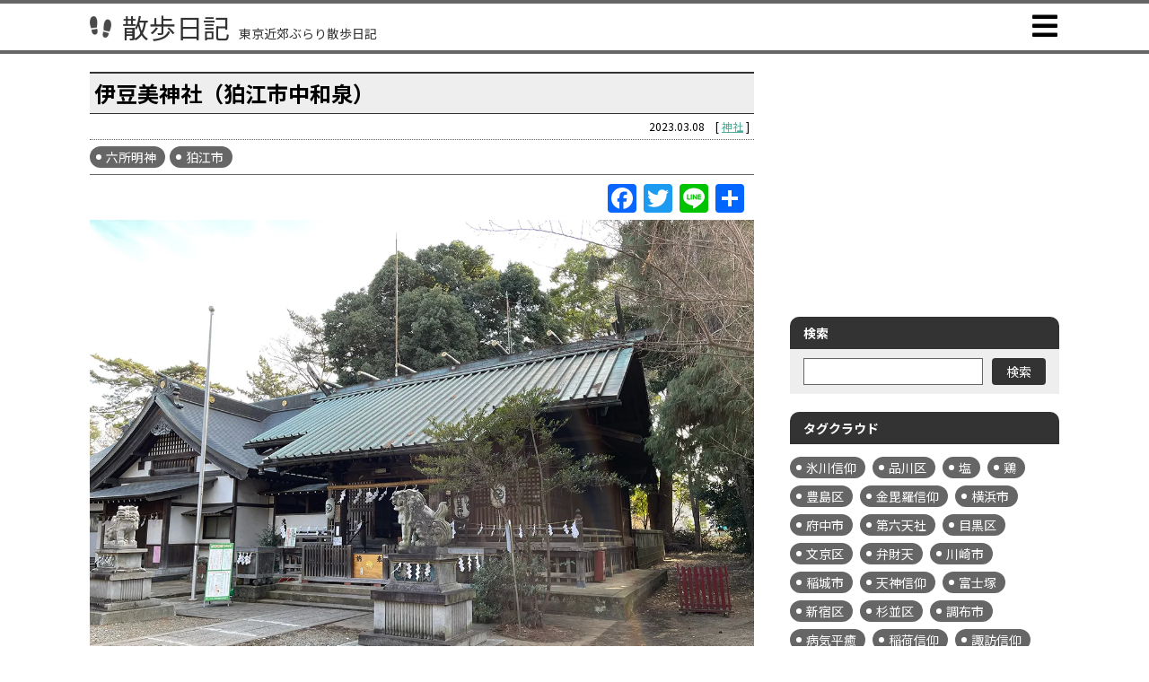

--- FILE ---
content_type: text/html; charset=UTF-8
request_url: https://sanpo-nikki.com/shrine/izumijinja/
body_size: 62748
content:
<!DOCTYPE html>
<html lang="ja" prefix="og: https://ogp.me/ns#">
<head>
<meta charset="UTF-8" />
<title>伊豆美神社（狛江市中和泉）｜散歩日記</title>
<meta name="keywords" content="東京,散歩,六所明神,狛江市" />
<meta name="description" content="大國魂神社の御分霊を勧請し創建されたのが起源・旧和泉村の鎮守「伊豆美神社（狛江市中和泉）」。889年（寛平元年）、大國魂神社の御分霊を勧請し北谷村大塚山（現在水神社がある場所）に六所宮として創建されました。その後1550年（天文19年）に起きた多摩川の洪水により流出しましたが、1552年（天文21年）に現在地へ遷座し再建されました。" />

<link rel="canonical" href="https://sanpo-nikki.com/shrine/izumijinja/" />

<!-- ogp -->
<meta property="og:title" content="伊豆美神社（狛江市中和泉）｜散歩日記" />
<meta property="og:type" content="article" />
<meta property="og:url" content="https://sanpo-nikki.com/shrine/izumijinja/" />
<meta property="og:image" content="https://i0.wp.com/sanpo-nikki.com/adm/wp-content/uploads/2023/03/izumijinja.jpg?fit=1200%2C900&ssl=1" />
<meta property="og:description" content="大國魂神社の御分霊を勧請し創建されたのが起源・旧和泉村の鎮守「伊豆美神社（狛江市中和泉）」。889年（寛平元年）、大國魂神社の御分霊を勧請し北谷村大塚山（現在水神社がある場所）に六所宮として創建されました。その後1550年（天文19年）に起きた多摩川の洪水により流出しましたが、1552年（天文21年）に現在地へ遷座し再建されました。" />
<meta property="og:site_name" content="散歩日記 - 東京近郊ぶらり散歩日記" />
<meta name="twitter:card" content="summary_large_image" />
<meta name="twitter:site" content="@tokyo_sanpo2016" />
<!-- / ogp -->

<script type="application/ld+json">
	{
		"@context": "http://schema.org",
		"@type": "BreadcrumbList",
		"itemListElement": [
			{
				"@type": "ListItem",
				"position": 1,
				"item": {
					"@id": "https://sanpo-nikki.com/",
					"name": "散歩日記 - 東京近郊ぶらり散歩日記"
				}
			},
			{
				"@type": "ListItem",
				"position": 2,
				"item": {
					"@id": "https://sanpo-nikki.com/shrine/",
					"name": "神社｜散歩日記 - 東京近郊ぶらり散歩日記"
				}
			},
			{
				"@type": "ListItem",
				"position": 3,
				"item": {
					"@id": "https://sanpo-nikki.com/shrine/izumijinja/",
					"name": "伊豆美神社（狛江市中和泉）｜散歩日記 - 東京近郊ぶらり散歩日記"
				}
			}
		]
	}
</script>

<script async src="//pagead2.googlesyndication.com/pagead/js/adsbygoogle.js"></script>
<script>
  (adsbygoogle = window.adsbygoogle || []).push({
    google_ad_client: "ca-pub-7334989591985916",
    enable_page_level_ads: true
  });
</script>
<!-- Global site tag (gtag.js) - Google Analytics -->
<script async src="https://www.googletagmanager.com/gtag/js?id=G-1FH231WX8W"></script>
<script>
  window.dataLayer = window.dataLayer || [];
  function gtag(){dataLayer.push(arguments);}
  gtag('js', new Date());

  gtag('config', 'G-1FH231WX8W');
</script>

<meta http-equiv="X-UA-Compatible" content="IE=edge" />
<meta name="viewport" content="width=device-width, minimum-scale=1, maximum-scale=1" />
<meta name="format-detection" content="telephone=no,address=no,email=no" />

<link rel="alternate" title="散歩日記 東京近郊ぶらり散歩日記" href="https://sanpo-nikki.com/feed/?rss2" type="application/rss+xml" />
<link rel="alternate" type="application/rss+xml" title="ROR" href="https://sanpo-nikki.com/sitemap.xml" />
<link rel="shortcut icon" href="https://sanpo-nikki.com/adm/wp-content/themes/sanpo2022/assets/img/favicon.ico" />

<link rel="stylesheet" type="text/css" href="https://use.fontawesome.com/releases/v5.6.1/css/all.css" />
<link rel="preconnect" href="https://fonts.gstatic.com" crossorigin />
<link rel="stylesheet" href="https://fonts.googleapis.com/css2?family=Noto+Sans+JP:wght@300;400;500;700&display=swap" />
<link rel="stylesheet" type="text/css" href="https://sanpo-nikki.com/adm/wp-content/themes/sanpo2022/assets/css/slick.css" />
<link rel="stylesheet" type="text/css" href="https://sanpo-nikki.com/adm/wp-content/themes/sanpo2022/assets/css/slick-theme.css" />
<link rel="stylesheet" type="text/css" href="https://sanpo-nikki.com/adm/wp-content/themes/sanpo2022/assets/css/style.css?202406092" />

<script type="text/javascript" src="https://maps.google.com/maps/api/js?key=AIzaSyDCLS-9Xou6I4Mze0_ucxCrEE5TL2Wwkdo"></script>
<script src="https://sanpo-nikki.com/adm/wp-content/themes/sanpo2022/assets/js/jquery-3.5.1.min.js" defer></script>
<script src="https://sanpo-nikki.com/adm/wp-content/themes/sanpo2022/assets/js/slick.min.js" defer></script>
<script src="https://sanpo-nikki.com/adm/wp-content/themes/sanpo2022/assets/js/function.common.js?202206133" defer></script>
<script src="https://sanpo-nikki.com/adm/wp-content/themes/sanpo2022/assets/js/function.wpp.js" defer></script>

<meta name='robots' content='max-image-preview:large' />
	<style>img:is([sizes="auto" i], [sizes^="auto," i]) { contain-intrinsic-size: 3000px 1500px }</style>
	<link rel='dns-prefetch' href='//static.addtoany.com' />
<link rel='dns-prefetch' href='//stats.wp.com' />
<link rel='preconnect' href='//i0.wp.com' />
<link rel='preconnect' href='//c0.wp.com' />
<script type="text/javascript" id="wpp-js" src="https://sanpo-nikki.com/adm/wp-content/plugins/wordpress-popular-posts/assets/js/wpp.min.js?ver=7.3.6" data-sampling="0" data-sampling-rate="100" data-api-url="https://sanpo-nikki.com/wp-json/wordpress-popular-posts" data-post-id="18409" data-token="5d08fe8597" data-lang="0" data-debug="0"></script>
<script type="text/javascript">
/* <![CDATA[ */
window._wpemojiSettings = {"baseUrl":"https:\/\/s.w.org\/images\/core\/emoji\/16.0.1\/72x72\/","ext":".png","svgUrl":"https:\/\/s.w.org\/images\/core\/emoji\/16.0.1\/svg\/","svgExt":".svg","source":{"concatemoji":"https:\/\/sanpo-nikki.com\/adm\/wp-includes\/js\/wp-emoji-release.min.js?ver=6.8.3"}};
/*! This file is auto-generated */
!function(s,n){var o,i,e;function c(e){try{var t={supportTests:e,timestamp:(new Date).valueOf()};sessionStorage.setItem(o,JSON.stringify(t))}catch(e){}}function p(e,t,n){e.clearRect(0,0,e.canvas.width,e.canvas.height),e.fillText(t,0,0);var t=new Uint32Array(e.getImageData(0,0,e.canvas.width,e.canvas.height).data),a=(e.clearRect(0,0,e.canvas.width,e.canvas.height),e.fillText(n,0,0),new Uint32Array(e.getImageData(0,0,e.canvas.width,e.canvas.height).data));return t.every(function(e,t){return e===a[t]})}function u(e,t){e.clearRect(0,0,e.canvas.width,e.canvas.height),e.fillText(t,0,0);for(var n=e.getImageData(16,16,1,1),a=0;a<n.data.length;a++)if(0!==n.data[a])return!1;return!0}function f(e,t,n,a){switch(t){case"flag":return n(e,"\ud83c\udff3\ufe0f\u200d\u26a7\ufe0f","\ud83c\udff3\ufe0f\u200b\u26a7\ufe0f")?!1:!n(e,"\ud83c\udde8\ud83c\uddf6","\ud83c\udde8\u200b\ud83c\uddf6")&&!n(e,"\ud83c\udff4\udb40\udc67\udb40\udc62\udb40\udc65\udb40\udc6e\udb40\udc67\udb40\udc7f","\ud83c\udff4\u200b\udb40\udc67\u200b\udb40\udc62\u200b\udb40\udc65\u200b\udb40\udc6e\u200b\udb40\udc67\u200b\udb40\udc7f");case"emoji":return!a(e,"\ud83e\udedf")}return!1}function g(e,t,n,a){var r="undefined"!=typeof WorkerGlobalScope&&self instanceof WorkerGlobalScope?new OffscreenCanvas(300,150):s.createElement("canvas"),o=r.getContext("2d",{willReadFrequently:!0}),i=(o.textBaseline="top",o.font="600 32px Arial",{});return e.forEach(function(e){i[e]=t(o,e,n,a)}),i}function t(e){var t=s.createElement("script");t.src=e,t.defer=!0,s.head.appendChild(t)}"undefined"!=typeof Promise&&(o="wpEmojiSettingsSupports",i=["flag","emoji"],n.supports={everything:!0,everythingExceptFlag:!0},e=new Promise(function(e){s.addEventListener("DOMContentLoaded",e,{once:!0})}),new Promise(function(t){var n=function(){try{var e=JSON.parse(sessionStorage.getItem(o));if("object"==typeof e&&"number"==typeof e.timestamp&&(new Date).valueOf()<e.timestamp+604800&&"object"==typeof e.supportTests)return e.supportTests}catch(e){}return null}();if(!n){if("undefined"!=typeof Worker&&"undefined"!=typeof OffscreenCanvas&&"undefined"!=typeof URL&&URL.createObjectURL&&"undefined"!=typeof Blob)try{var e="postMessage("+g.toString()+"("+[JSON.stringify(i),f.toString(),p.toString(),u.toString()].join(",")+"));",a=new Blob([e],{type:"text/javascript"}),r=new Worker(URL.createObjectURL(a),{name:"wpTestEmojiSupports"});return void(r.onmessage=function(e){c(n=e.data),r.terminate(),t(n)})}catch(e){}c(n=g(i,f,p,u))}t(n)}).then(function(e){for(var t in e)n.supports[t]=e[t],n.supports.everything=n.supports.everything&&n.supports[t],"flag"!==t&&(n.supports.everythingExceptFlag=n.supports.everythingExceptFlag&&n.supports[t]);n.supports.everythingExceptFlag=n.supports.everythingExceptFlag&&!n.supports.flag,n.DOMReady=!1,n.readyCallback=function(){n.DOMReady=!0}}).then(function(){return e}).then(function(){var e;n.supports.everything||(n.readyCallback(),(e=n.source||{}).concatemoji?t(e.concatemoji):e.wpemoji&&e.twemoji&&(t(e.twemoji),t(e.wpemoji)))}))}((window,document),window._wpemojiSettings);
/* ]]> */
</script>
<style id='wp-emoji-styles-inline-css' type='text/css'>

	img.wp-smiley, img.emoji {
		display: inline !important;
		border: none !important;
		box-shadow: none !important;
		height: 1em !important;
		width: 1em !important;
		margin: 0 0.07em !important;
		vertical-align: -0.1em !important;
		background: none !important;
		padding: 0 !important;
	}
</style>
<link rel='stylesheet' id='wp-block-library-css' href='https://c0.wp.com/c/6.8.3/wp-includes/css/dist/block-library/style.min.css' type='text/css' media='all' />
<style id='classic-theme-styles-inline-css' type='text/css'>
/*! This file is auto-generated */
.wp-block-button__link{color:#fff;background-color:#32373c;border-radius:9999px;box-shadow:none;text-decoration:none;padding:calc(.667em + 2px) calc(1.333em + 2px);font-size:1.125em}.wp-block-file__button{background:#32373c;color:#fff;text-decoration:none}
</style>
<style id='search-meter-recent-searches-style-inline-css' type='text/css'>
.wp-block-search-meter-recent-searches>h2{margin-block-end:0;margin-block-start:0}.wp-block-search-meter-recent-searches>ul{list-style:none;padding-left:0}

</style>
<style id='search-meter-popular-searches-style-inline-css' type='text/css'>
.wp-block-search-meter-popular-searches>h2{margin-block-end:0;margin-block-start:0}.wp-block-search-meter-popular-searches>ul{list-style:none;padding-left:0}

</style>
<link rel='stylesheet' id='mediaelement-css' href='https://c0.wp.com/c/6.8.3/wp-includes/js/mediaelement/mediaelementplayer-legacy.min.css' type='text/css' media='all' />
<link rel='stylesheet' id='wp-mediaelement-css' href='https://c0.wp.com/c/6.8.3/wp-includes/js/mediaelement/wp-mediaelement.min.css' type='text/css' media='all' />
<style id='jetpack-sharing-buttons-style-inline-css' type='text/css'>
.jetpack-sharing-buttons__services-list{display:flex;flex-direction:row;flex-wrap:wrap;gap:0;list-style-type:none;margin:5px;padding:0}.jetpack-sharing-buttons__services-list.has-small-icon-size{font-size:12px}.jetpack-sharing-buttons__services-list.has-normal-icon-size{font-size:16px}.jetpack-sharing-buttons__services-list.has-large-icon-size{font-size:24px}.jetpack-sharing-buttons__services-list.has-huge-icon-size{font-size:36px}@media print{.jetpack-sharing-buttons__services-list{display:none!important}}.editor-styles-wrapper .wp-block-jetpack-sharing-buttons{gap:0;padding-inline-start:0}ul.jetpack-sharing-buttons__services-list.has-background{padding:1.25em 2.375em}
</style>
<style id='global-styles-inline-css' type='text/css'>
:root{--wp--preset--aspect-ratio--square: 1;--wp--preset--aspect-ratio--4-3: 4/3;--wp--preset--aspect-ratio--3-4: 3/4;--wp--preset--aspect-ratio--3-2: 3/2;--wp--preset--aspect-ratio--2-3: 2/3;--wp--preset--aspect-ratio--16-9: 16/9;--wp--preset--aspect-ratio--9-16: 9/16;--wp--preset--color--black: #000000;--wp--preset--color--cyan-bluish-gray: #abb8c3;--wp--preset--color--white: #ffffff;--wp--preset--color--pale-pink: #f78da7;--wp--preset--color--vivid-red: #cf2e2e;--wp--preset--color--luminous-vivid-orange: #ff6900;--wp--preset--color--luminous-vivid-amber: #fcb900;--wp--preset--color--light-green-cyan: #7bdcb5;--wp--preset--color--vivid-green-cyan: #00d084;--wp--preset--color--pale-cyan-blue: #8ed1fc;--wp--preset--color--vivid-cyan-blue: #0693e3;--wp--preset--color--vivid-purple: #9b51e0;--wp--preset--gradient--vivid-cyan-blue-to-vivid-purple: linear-gradient(135deg,rgba(6,147,227,1) 0%,rgb(155,81,224) 100%);--wp--preset--gradient--light-green-cyan-to-vivid-green-cyan: linear-gradient(135deg,rgb(122,220,180) 0%,rgb(0,208,130) 100%);--wp--preset--gradient--luminous-vivid-amber-to-luminous-vivid-orange: linear-gradient(135deg,rgba(252,185,0,1) 0%,rgba(255,105,0,1) 100%);--wp--preset--gradient--luminous-vivid-orange-to-vivid-red: linear-gradient(135deg,rgba(255,105,0,1) 0%,rgb(207,46,46) 100%);--wp--preset--gradient--very-light-gray-to-cyan-bluish-gray: linear-gradient(135deg,rgb(238,238,238) 0%,rgb(169,184,195) 100%);--wp--preset--gradient--cool-to-warm-spectrum: linear-gradient(135deg,rgb(74,234,220) 0%,rgb(151,120,209) 20%,rgb(207,42,186) 40%,rgb(238,44,130) 60%,rgb(251,105,98) 80%,rgb(254,248,76) 100%);--wp--preset--gradient--blush-light-purple: linear-gradient(135deg,rgb(255,206,236) 0%,rgb(152,150,240) 100%);--wp--preset--gradient--blush-bordeaux: linear-gradient(135deg,rgb(254,205,165) 0%,rgb(254,45,45) 50%,rgb(107,0,62) 100%);--wp--preset--gradient--luminous-dusk: linear-gradient(135deg,rgb(255,203,112) 0%,rgb(199,81,192) 50%,rgb(65,88,208) 100%);--wp--preset--gradient--pale-ocean: linear-gradient(135deg,rgb(255,245,203) 0%,rgb(182,227,212) 50%,rgb(51,167,181) 100%);--wp--preset--gradient--electric-grass: linear-gradient(135deg,rgb(202,248,128) 0%,rgb(113,206,126) 100%);--wp--preset--gradient--midnight: linear-gradient(135deg,rgb(2,3,129) 0%,rgb(40,116,252) 100%);--wp--preset--font-size--small: 13px;--wp--preset--font-size--medium: 20px;--wp--preset--font-size--large: 36px;--wp--preset--font-size--x-large: 42px;--wp--preset--spacing--20: 0.44rem;--wp--preset--spacing--30: 0.67rem;--wp--preset--spacing--40: 1rem;--wp--preset--spacing--50: 1.5rem;--wp--preset--spacing--60: 2.25rem;--wp--preset--spacing--70: 3.38rem;--wp--preset--spacing--80: 5.06rem;--wp--preset--shadow--natural: 6px 6px 9px rgba(0, 0, 0, 0.2);--wp--preset--shadow--deep: 12px 12px 50px rgba(0, 0, 0, 0.4);--wp--preset--shadow--sharp: 6px 6px 0px rgba(0, 0, 0, 0.2);--wp--preset--shadow--outlined: 6px 6px 0px -3px rgba(255, 255, 255, 1), 6px 6px rgba(0, 0, 0, 1);--wp--preset--shadow--crisp: 6px 6px 0px rgba(0, 0, 0, 1);}:where(.is-layout-flex){gap: 0.5em;}:where(.is-layout-grid){gap: 0.5em;}body .is-layout-flex{display: flex;}.is-layout-flex{flex-wrap: wrap;align-items: center;}.is-layout-flex > :is(*, div){margin: 0;}body .is-layout-grid{display: grid;}.is-layout-grid > :is(*, div){margin: 0;}:where(.wp-block-columns.is-layout-flex){gap: 2em;}:where(.wp-block-columns.is-layout-grid){gap: 2em;}:where(.wp-block-post-template.is-layout-flex){gap: 1.25em;}:where(.wp-block-post-template.is-layout-grid){gap: 1.25em;}.has-black-color{color: var(--wp--preset--color--black) !important;}.has-cyan-bluish-gray-color{color: var(--wp--preset--color--cyan-bluish-gray) !important;}.has-white-color{color: var(--wp--preset--color--white) !important;}.has-pale-pink-color{color: var(--wp--preset--color--pale-pink) !important;}.has-vivid-red-color{color: var(--wp--preset--color--vivid-red) !important;}.has-luminous-vivid-orange-color{color: var(--wp--preset--color--luminous-vivid-orange) !important;}.has-luminous-vivid-amber-color{color: var(--wp--preset--color--luminous-vivid-amber) !important;}.has-light-green-cyan-color{color: var(--wp--preset--color--light-green-cyan) !important;}.has-vivid-green-cyan-color{color: var(--wp--preset--color--vivid-green-cyan) !important;}.has-pale-cyan-blue-color{color: var(--wp--preset--color--pale-cyan-blue) !important;}.has-vivid-cyan-blue-color{color: var(--wp--preset--color--vivid-cyan-blue) !important;}.has-vivid-purple-color{color: var(--wp--preset--color--vivid-purple) !important;}.has-black-background-color{background-color: var(--wp--preset--color--black) !important;}.has-cyan-bluish-gray-background-color{background-color: var(--wp--preset--color--cyan-bluish-gray) !important;}.has-white-background-color{background-color: var(--wp--preset--color--white) !important;}.has-pale-pink-background-color{background-color: var(--wp--preset--color--pale-pink) !important;}.has-vivid-red-background-color{background-color: var(--wp--preset--color--vivid-red) !important;}.has-luminous-vivid-orange-background-color{background-color: var(--wp--preset--color--luminous-vivid-orange) !important;}.has-luminous-vivid-amber-background-color{background-color: var(--wp--preset--color--luminous-vivid-amber) !important;}.has-light-green-cyan-background-color{background-color: var(--wp--preset--color--light-green-cyan) !important;}.has-vivid-green-cyan-background-color{background-color: var(--wp--preset--color--vivid-green-cyan) !important;}.has-pale-cyan-blue-background-color{background-color: var(--wp--preset--color--pale-cyan-blue) !important;}.has-vivid-cyan-blue-background-color{background-color: var(--wp--preset--color--vivid-cyan-blue) !important;}.has-vivid-purple-background-color{background-color: var(--wp--preset--color--vivid-purple) !important;}.has-black-border-color{border-color: var(--wp--preset--color--black) !important;}.has-cyan-bluish-gray-border-color{border-color: var(--wp--preset--color--cyan-bluish-gray) !important;}.has-white-border-color{border-color: var(--wp--preset--color--white) !important;}.has-pale-pink-border-color{border-color: var(--wp--preset--color--pale-pink) !important;}.has-vivid-red-border-color{border-color: var(--wp--preset--color--vivid-red) !important;}.has-luminous-vivid-orange-border-color{border-color: var(--wp--preset--color--luminous-vivid-orange) !important;}.has-luminous-vivid-amber-border-color{border-color: var(--wp--preset--color--luminous-vivid-amber) !important;}.has-light-green-cyan-border-color{border-color: var(--wp--preset--color--light-green-cyan) !important;}.has-vivid-green-cyan-border-color{border-color: var(--wp--preset--color--vivid-green-cyan) !important;}.has-pale-cyan-blue-border-color{border-color: var(--wp--preset--color--pale-cyan-blue) !important;}.has-vivid-cyan-blue-border-color{border-color: var(--wp--preset--color--vivid-cyan-blue) !important;}.has-vivid-purple-border-color{border-color: var(--wp--preset--color--vivid-purple) !important;}.has-vivid-cyan-blue-to-vivid-purple-gradient-background{background: var(--wp--preset--gradient--vivid-cyan-blue-to-vivid-purple) !important;}.has-light-green-cyan-to-vivid-green-cyan-gradient-background{background: var(--wp--preset--gradient--light-green-cyan-to-vivid-green-cyan) !important;}.has-luminous-vivid-amber-to-luminous-vivid-orange-gradient-background{background: var(--wp--preset--gradient--luminous-vivid-amber-to-luminous-vivid-orange) !important;}.has-luminous-vivid-orange-to-vivid-red-gradient-background{background: var(--wp--preset--gradient--luminous-vivid-orange-to-vivid-red) !important;}.has-very-light-gray-to-cyan-bluish-gray-gradient-background{background: var(--wp--preset--gradient--very-light-gray-to-cyan-bluish-gray) !important;}.has-cool-to-warm-spectrum-gradient-background{background: var(--wp--preset--gradient--cool-to-warm-spectrum) !important;}.has-blush-light-purple-gradient-background{background: var(--wp--preset--gradient--blush-light-purple) !important;}.has-blush-bordeaux-gradient-background{background: var(--wp--preset--gradient--blush-bordeaux) !important;}.has-luminous-dusk-gradient-background{background: var(--wp--preset--gradient--luminous-dusk) !important;}.has-pale-ocean-gradient-background{background: var(--wp--preset--gradient--pale-ocean) !important;}.has-electric-grass-gradient-background{background: var(--wp--preset--gradient--electric-grass) !important;}.has-midnight-gradient-background{background: var(--wp--preset--gradient--midnight) !important;}.has-small-font-size{font-size: var(--wp--preset--font-size--small) !important;}.has-medium-font-size{font-size: var(--wp--preset--font-size--medium) !important;}.has-large-font-size{font-size: var(--wp--preset--font-size--large) !important;}.has-x-large-font-size{font-size: var(--wp--preset--font-size--x-large) !important;}
:where(.wp-block-post-template.is-layout-flex){gap: 1.25em;}:where(.wp-block-post-template.is-layout-grid){gap: 1.25em;}
:where(.wp-block-columns.is-layout-flex){gap: 2em;}:where(.wp-block-columns.is-layout-grid){gap: 2em;}
:root :where(.wp-block-pullquote){font-size: 1.5em;line-height: 1.6;}
</style>
<link rel='stylesheet' id='addtoany-css' href='https://sanpo-nikki.com/adm/wp-content/plugins/add-to-any/addtoany.min.css?ver=1.16' type='text/css' media='all' />
<script type="text/javascript" id="addtoany-core-js-before">
/* <![CDATA[ */
window.a2a_config=window.a2a_config||{};a2a_config.callbacks=[];a2a_config.overlays=[];a2a_config.templates={};a2a_localize = {
	Share: "共有",
	Save: "ブックマーク",
	Subscribe: "購読",
	Email: "メール",
	Bookmark: "ブックマーク",
	ShowAll: "すべて表示する",
	ShowLess: "小さく表示する",
	FindServices: "サービスを探す",
	FindAnyServiceToAddTo: "追加するサービスを今すぐ探す",
	PoweredBy: "Powered by",
	ShareViaEmail: "メールでシェアする",
	SubscribeViaEmail: "メールで購読する",
	BookmarkInYourBrowser: "ブラウザにブックマーク",
	BookmarkInstructions: "このページをブックマークするには、 Ctrl+D または \u2318+D を押下。",
	AddToYourFavorites: "お気に入りに追加",
	SendFromWebOrProgram: "任意のメールアドレスまたはメールプログラムから送信",
	EmailProgram: "メールプログラム",
	More: "詳細&#8230;",
	ThanksForSharing: "共有ありがとうございます !",
	ThanksForFollowing: "フォローありがとうございます !"
};
/* ]]> */
</script>
<script type="text/javascript" defer src="https://static.addtoany.com/menu/page.js" id="addtoany-core-js"></script>
<script type="text/javascript" src="https://c0.wp.com/c/6.8.3/wp-includes/js/jquery/jquery.min.js" id="jquery-core-js"></script>
<script type="text/javascript" src="https://c0.wp.com/c/6.8.3/wp-includes/js/jquery/jquery-migrate.min.js" id="jquery-migrate-js"></script>
<script type="text/javascript" defer src="https://sanpo-nikki.com/adm/wp-content/plugins/add-to-any/addtoany.min.js?ver=1.1" id="addtoany-jquery-js"></script>
<link rel="https://api.w.org/" href="https://sanpo-nikki.com/wp-json/" /><link rel="alternate" title="JSON" type="application/json" href="https://sanpo-nikki.com/wp-json/wp/v2/posts/18409" /><link rel="EditURI" type="application/rsd+xml" title="RSD" href="https://sanpo-nikki.com/adm/xmlrpc.php?rsd" />
<link rel="canonical" href="https://sanpo-nikki.com/shrine/izumijinja/" />
<link rel='shortlink' href='https://sanpo-nikki.com/?p=18409' />
<link rel="alternate" title="oEmbed (JSON)" type="application/json+oembed" href="https://sanpo-nikki.com/wp-json/oembed/1.0/embed?url=https%3A%2F%2Fsanpo-nikki.com%2Fshrine%2Fizumijinja%2F" />
<link rel="alternate" title="oEmbed (XML)" type="text/xml+oembed" href="https://sanpo-nikki.com/wp-json/oembed/1.0/embed?url=https%3A%2F%2Fsanpo-nikki.com%2Fshrine%2Fizumijinja%2F&#038;format=xml" />
<script type="text/javascript">
	window._se_plugin_version = '8.1.9';
</script>
	<style>img#wpstats{display:none}</style>
		            <style id="wpp-loading-animation-styles">@-webkit-keyframes bgslide{from{background-position-x:0}to{background-position-x:-200%}}@keyframes bgslide{from{background-position-x:0}to{background-position-x:-200%}}.wpp-widget-block-placeholder,.wpp-shortcode-placeholder{margin:0 auto;width:60px;height:3px;background:#dd3737;background:linear-gradient(90deg,#dd3737 0%,#571313 10%,#dd3737 100%);background-size:200% auto;border-radius:3px;-webkit-animation:bgslide 1s infinite linear;animation:bgslide 1s infinite linear}</style>
            <link rel="amphtml" href="https://sanpo-nikki.com/shrine/izumijinja/amp/">

</head>
<body id="top">

<header class="c-header">
	<div class="c-header-inner">
		<div class="c-header-ttl">
			<a href="https://sanpo-nikki.com/" class="c-header-ttl-link">
				<span class="c-header-ttl-link-ltxt">散歩日記</span><span class="c-header-ttl-link-stxt">東京近郊ぶらり散歩日記</span>
			</a>
		</div>
		<p class="c-spmenu"><a href="#"></a></p>
		<nav class="c-header-nav">
			<ul>
				<li>
					<a href="https://sanpo-nikki.com/"><span>HOME</span></a>
				</li>
				<li>
					<a href="https://sanpo-nikki.com/category/shrine/"><span>神社</span></a>
				</li>
				<li>
					<a href="https://sanpo-nikki.com/category/ramen/"><span>ラーメン屋</span></a>
				</li>
				<li>
					<a href="https://sanpo-nikki.com/category/etc/"><span>史跡・公園等</span></a>
				</li>
				<li>
					<a href="https://sanpo-nikki.com/散歩MAP/"><span>散歩MAP</span></a>
				</li>
			</ul>
		</nav>
	</div>
</header>

<div class="c-content">

	<div class="c-content-inner">

		<main class="c-main">

				<div class="c-blog-contents">
					<h1 class="c-blog-ttl">伊豆美神社（狛江市中和泉）</h1>
					<p class="c-blog-info"><span class="u-date">2023.03.08</span><span class="u-cat">[ <a href="https://sanpo-nikki.com/category/shrine/" rel="category tag">神社</a> ]</span></p>
					<div class="c-blog-tag">
						<p><a href="https://sanpo-nikki.com/tag/%e5%85%ad%e6%89%80%e6%98%8e%e7%a5%9e/" rel="tag">六所明神</a><a href="https://sanpo-nikki.com/tag/%e7%8b%9b%e6%b1%9f%e5%b8%82/" rel="tag">狛江市</a></p>
					</div>
					<div class="c-blog-snsbtns c-cfx">
<div class="a2a_kit a2a_kit_size_32 addtoany_list" data-a2a-url="https://sanpo-nikki.com/shrine/izumijinja/" data-a2a-title="伊豆美神社（狛江市中和泉）"><a class="a2a_button_facebook" href="https://www.addtoany.com/add_to/facebook?linkurl=https%3A%2F%2Fsanpo-nikki.com%2Fshrine%2Fizumijinja%2F&amp;linkname=%E4%BC%8A%E8%B1%86%E7%BE%8E%E7%A5%9E%E7%A4%BE%EF%BC%88%E7%8B%9B%E6%B1%9F%E5%B8%82%E4%B8%AD%E5%92%8C%E6%B3%89%EF%BC%89" title="Facebook" rel="nofollow noopener" target="_blank"></a><a class="a2a_button_twitter" href="https://www.addtoany.com/add_to/twitter?linkurl=https%3A%2F%2Fsanpo-nikki.com%2Fshrine%2Fizumijinja%2F&amp;linkname=%E4%BC%8A%E8%B1%86%E7%BE%8E%E7%A5%9E%E7%A4%BE%EF%BC%88%E7%8B%9B%E6%B1%9F%E5%B8%82%E4%B8%AD%E5%92%8C%E6%B3%89%EF%BC%89" title="Twitter" rel="nofollow noopener" target="_blank"></a><a class="a2a_button_line" href="https://www.addtoany.com/add_to/line?linkurl=https%3A%2F%2Fsanpo-nikki.com%2Fshrine%2Fizumijinja%2F&amp;linkname=%E4%BC%8A%E8%B1%86%E7%BE%8E%E7%A5%9E%E7%A4%BE%EF%BC%88%E7%8B%9B%E6%B1%9F%E5%B8%82%E4%B8%AD%E5%92%8C%E6%B3%89%EF%BC%89" title="Line" rel="nofollow noopener" target="_blank"></a><a class="a2a_dd addtoany_share_save addtoany_share" href="https://www.addtoany.com/share"></a></div>					</div>
					<div class="c-blog-head">
						<p class="c-blog-mainpic"><img width="1200" height="900" src="https://sanpo-nikki.com/adm/wp-content/uploads/2023/03/izumijinja.jpg" class="attachment- size- wp-post-image" alt="" decoding="async" fetchpriority="high" srcset="https://i0.wp.com/sanpo-nikki.com/adm/wp-content/uploads/2023/03/izumijinja.jpg?w=1200&amp;ssl=1 1200w, https://i0.wp.com/sanpo-nikki.com/adm/wp-content/uploads/2023/03/izumijinja.jpg?resize=300%2C225&amp;ssl=1 300w, https://i0.wp.com/sanpo-nikki.com/adm/wp-content/uploads/2023/03/izumijinja.jpg?resize=1024%2C768&amp;ssl=1 1024w, https://i0.wp.com/sanpo-nikki.com/adm/wp-content/uploads/2023/03/izumijinja.jpg?resize=768%2C576&amp;ssl=1 768w" sizes="(max-width: 1200px) 100vw, 1200px" /></p>
						<div class="c-blog-headt">
							<span class="c-blog-headt-01">旧和泉村の鎮守</span>
							<span class="c-blog-headt-02">伊豆美神社（狛江市中和泉）</span>
						</div>
					</div>
					<div class="c-blog-body">
						<p>大國魂神社の御分霊を勧請し創建されたのが起源・旧和泉村の鎮守「伊豆美神社（狛江市中和泉）」。</p>
<p>889年（寛平元年）、<a href="/shrine/ookunitamajinja/">大國魂神社</a>の御分霊を勧請し北谷村大塚山（現在水神社がある場所）に六所宮として創建されました。その後1550年（天文19年）に起きた多摩川の洪水により流出しましたが、1552年（天文21年）に現在地へ遷座し再建されました。そして1868年（明治元年）に社号を現在の「伊豆美神社」に改称しました。江戸時代には和泉村の鎮守として、明治期には村社・その後郷社として祀られていました。</p>
<p>御祭神は、主祭神として大国主尊。大國魂神社に倣い小野大神・小河大神・永川大神・秩父大神・金鑽大神・杉山大神も一緒にお祀りされています。</p>
<p>最寄駅は、小田急小田原線「狛江駅」。徒歩約10分ちょっと。</p>
<p class="pic2"><img data-recalc-dims="1" decoding="async" src="https://i0.wp.com/sanpo-nikki.com/adm/wp-content/uploads/2023/03/izumijinja_1.jpg?resize=300%2C225&#038;ssl=1" alt="伊豆美神社（狛江市中和泉）写真" width="300" height="225" class="alignnone size-medium wp-image-18555" srcset="https://i0.wp.com/sanpo-nikki.com/adm/wp-content/uploads/2023/03/izumijinja_1.jpg?resize=300%2C225&amp;ssl=1 300w, https://i0.wp.com/sanpo-nikki.com/adm/wp-content/uploads/2023/03/izumijinja_1.jpg?resize=1024%2C768&amp;ssl=1 1024w, https://i0.wp.com/sanpo-nikki.com/adm/wp-content/uploads/2023/03/izumijinja_1.jpg?resize=768%2C576&amp;ssl=1 768w, https://i0.wp.com/sanpo-nikki.com/adm/wp-content/uploads/2023/03/izumijinja_1.jpg?w=1200&amp;ssl=1 1200w" sizes="(max-width: 300px) 100vw, 300px" /></p>
<p>北側にある一ノ鳥居。</p>
<p class="pic2"><img data-recalc-dims="1" decoding="async" src="https://i0.wp.com/sanpo-nikki.com/adm/wp-content/uploads/2023/03/izumijinja_2.jpg?resize=300%2C225&#038;ssl=1" alt="伊豆美神社（狛江市中和泉）写真" width="300" height="225" class="alignnone size-medium wp-image-18556" srcset="https://i0.wp.com/sanpo-nikki.com/adm/wp-content/uploads/2023/03/izumijinja_2.jpg?resize=300%2C225&amp;ssl=1 300w, https://i0.wp.com/sanpo-nikki.com/adm/wp-content/uploads/2023/03/izumijinja_2.jpg?resize=1024%2C768&amp;ssl=1 1024w, https://i0.wp.com/sanpo-nikki.com/adm/wp-content/uploads/2023/03/izumijinja_2.jpg?resize=768%2C576&amp;ssl=1 768w, https://i0.wp.com/sanpo-nikki.com/adm/wp-content/uploads/2023/03/izumijinja_2.jpg?w=1200&amp;ssl=1 1200w" sizes="(max-width: 300px) 100vw, 300px" /></p>
<p>社標。</p>
<p class="pic2"><img data-recalc-dims="1" loading="lazy" decoding="async" src="https://i0.wp.com/sanpo-nikki.com/adm/wp-content/uploads/2023/03/izumijinja_3.jpg?resize=300%2C225&#038;ssl=1" alt="伊豆美神社（狛江市中和泉）写真" width="300" height="225" class="alignnone size-medium wp-image-18557" srcset="https://i0.wp.com/sanpo-nikki.com/adm/wp-content/uploads/2023/03/izumijinja_3.jpg?resize=300%2C225&amp;ssl=1 300w, https://i0.wp.com/sanpo-nikki.com/adm/wp-content/uploads/2023/03/izumijinja_3.jpg?resize=1024%2C768&amp;ssl=1 1024w, https://i0.wp.com/sanpo-nikki.com/adm/wp-content/uploads/2023/03/izumijinja_3.jpg?resize=768%2C576&amp;ssl=1 768w, https://i0.wp.com/sanpo-nikki.com/adm/wp-content/uploads/2023/03/izumijinja_3.jpg?w=1200&amp;ssl=1 1200w" sizes="auto, (max-width: 300px) 100vw, 300px" /></p>
<p>参道の途中にある二の鳥居。こちらは旧武蔵国内では最古の石鳥居なのだそう。</p>
<p class="pic2"><img data-recalc-dims="1" loading="lazy" decoding="async" src="https://i0.wp.com/sanpo-nikki.com/adm/wp-content/uploads/2023/03/izumijinja_4.jpg?resize=300%2C225&#038;ssl=1" alt="伊豆美神社（狛江市中和泉）写真" width="300" height="225" class="alignnone size-medium wp-image-18558" srcset="https://i0.wp.com/sanpo-nikki.com/adm/wp-content/uploads/2023/03/izumijinja_4.jpg?resize=300%2C225&amp;ssl=1 300w, https://i0.wp.com/sanpo-nikki.com/adm/wp-content/uploads/2023/03/izumijinja_4.jpg?resize=1024%2C768&amp;ssl=1 1024w, https://i0.wp.com/sanpo-nikki.com/adm/wp-content/uploads/2023/03/izumijinja_4.jpg?resize=768%2C576&amp;ssl=1 768w, https://i0.wp.com/sanpo-nikki.com/adm/wp-content/uploads/2023/03/izumijinja_4.jpg?w=1200&amp;ssl=1 1200w" sizes="auto, (max-width: 300px) 100vw, 300px" /></p>
<p>長めの参道を進むと、拝殿が見えてきます。</p>
<p><P class="pic2"><img data-recalc-dims="1" loading="lazy" decoding="async" src="https://i0.wp.com/sanpo-nikki.com/adm/wp-content/uploads/2023/03/izumijinja_5.jpg?resize=300%2C225&#038;ssl=1" alt="伊豆美神社（狛江市中和泉）写真" width="300" height="225" class="alignnone size-medium wp-image-18559" srcset="https://i0.wp.com/sanpo-nikki.com/adm/wp-content/uploads/2023/03/izumijinja_5.jpg?resize=300%2C225&amp;ssl=1 300w, https://i0.wp.com/sanpo-nikki.com/adm/wp-content/uploads/2023/03/izumijinja_5.jpg?resize=1024%2C768&amp;ssl=1 1024w, https://i0.wp.com/sanpo-nikki.com/adm/wp-content/uploads/2023/03/izumijinja_5.jpg?resize=768%2C576&amp;ssl=1 768w, https://i0.wp.com/sanpo-nikki.com/adm/wp-content/uploads/2023/03/izumijinja_5.jpg?w=1200&amp;ssl=1 1200w" sizes="auto, (max-width: 300px) 100vw, 300px" /></p>
<p>拝殿。</p>
<p class="pic2"><img data-recalc-dims="1" loading="lazy" decoding="async" src="https://i0.wp.com/sanpo-nikki.com/adm/wp-content/uploads/2023/03/izumijinja_6.jpg?resize=1200%2C900&#038;ssl=1" alt="伊豆美神社（狛江市中和泉）写真" width="1200" height="900" class="alignnone size-full wp-image-18560" /></p>
<p>境内社の靖國神社。</p>
<p class="pic2"><img data-recalc-dims="1" loading="lazy" decoding="async" src="https://i0.wp.com/sanpo-nikki.com/adm/wp-content/uploads/2023/03/izumijinja_7.jpg?resize=300%2C225&#038;ssl=1" alt="伊豆美神社（狛江市中和泉）写真" width="300" height="225" class="alignnone size-medium wp-image-18563" srcset="https://i0.wp.com/sanpo-nikki.com/adm/wp-content/uploads/2023/03/izumijinja_7.jpg?resize=300%2C225&amp;ssl=1 300w, https://i0.wp.com/sanpo-nikki.com/adm/wp-content/uploads/2023/03/izumijinja_7.jpg?resize=1024%2C768&amp;ssl=1 1024w, https://i0.wp.com/sanpo-nikki.com/adm/wp-content/uploads/2023/03/izumijinja_7.jpg?resize=768%2C576&amp;ssl=1 768w, https://i0.wp.com/sanpo-nikki.com/adm/wp-content/uploads/2023/03/izumijinja_7.jpg?w=1200&amp;ssl=1 1200w" sizes="auto, (max-width: 300px) 100vw, 300px" /></p>
<p>境内社の神明宮。</p>
<p class="pic2"><img data-recalc-dims="1" loading="lazy" decoding="async" src="https://i0.wp.com/sanpo-nikki.com/adm/wp-content/uploads/2023/03/izumijinja_8.jpg?resize=300%2C225&#038;ssl=1" alt="伊豆美神社（狛江市中和泉）写真" width="300" height="225" class="alignnone size-medium wp-image-18564" srcset="https://i0.wp.com/sanpo-nikki.com/adm/wp-content/uploads/2023/03/izumijinja_8.jpg?resize=300%2C225&amp;ssl=1 300w, https://i0.wp.com/sanpo-nikki.com/adm/wp-content/uploads/2023/03/izumijinja_8.jpg?resize=1024%2C768&amp;ssl=1 1024w, https://i0.wp.com/sanpo-nikki.com/adm/wp-content/uploads/2023/03/izumijinja_8.jpg?resize=768%2C576&amp;ssl=1 768w, https://i0.wp.com/sanpo-nikki.com/adm/wp-content/uploads/2023/03/izumijinja_8.jpg?w=1200&amp;ssl=1 1200w" sizes="auto, (max-width: 300px) 100vw, 300px" /></p>
<p>福徳稲荷神社・諏訪神社の合祀殿。</p>
<p class="pic2"><img data-recalc-dims="1" loading="lazy" decoding="async" src="https://i0.wp.com/sanpo-nikki.com/adm/wp-content/uploads/2023/03/izumijinja_9.jpg?resize=300%2C225&#038;ssl=1" alt="伊豆美神社（狛江市中和泉）写真" width="300" height="225" class="alignnone size-medium wp-image-18565" srcset="https://i0.wp.com/sanpo-nikki.com/adm/wp-content/uploads/2023/03/izumijinja_9.jpg?resize=300%2C225&amp;ssl=1 300w, https://i0.wp.com/sanpo-nikki.com/adm/wp-content/uploads/2023/03/izumijinja_9.jpg?resize=1024%2C768&amp;ssl=1 1024w, https://i0.wp.com/sanpo-nikki.com/adm/wp-content/uploads/2023/03/izumijinja_9.jpg?resize=768%2C576&amp;ssl=1 768w, https://i0.wp.com/sanpo-nikki.com/adm/wp-content/uploads/2023/03/izumijinja_9.jpg?w=1200&amp;ssl=1 1200w" sizes="auto, (max-width: 300px) 100vw, 300px" /></p>
<p>石宮群。</p>
<p class="pic2"><img data-recalc-dims="1" loading="lazy" decoding="async" src="https://i0.wp.com/sanpo-nikki.com/adm/wp-content/uploads/2023/03/izumijinja_10.jpg?resize=300%2C225&#038;ssl=1" alt="伊豆美神社（狛江市中和泉）写真" width="300" height="225" class="alignnone size-medium wp-image-18566" srcset="https://i0.wp.com/sanpo-nikki.com/adm/wp-content/uploads/2023/03/izumijinja_10.jpg?resize=300%2C225&amp;ssl=1 300w, https://i0.wp.com/sanpo-nikki.com/adm/wp-content/uploads/2023/03/izumijinja_10.jpg?resize=1024%2C768&amp;ssl=1 1024w, https://i0.wp.com/sanpo-nikki.com/adm/wp-content/uploads/2023/03/izumijinja_10.jpg?resize=768%2C576&amp;ssl=1 768w, https://i0.wp.com/sanpo-nikki.com/adm/wp-content/uploads/2023/03/izumijinja_10.jpg?w=1200&amp;ssl=1 1200w" sizes="auto, (max-width: 300px) 100vw, 300px" /></p>
<p>拝殿前の狛犬。</p>
					</div>
					<div class="c-blog-link">
						<h2 class="c-blog-subt">リンク</h2>
						<p><a href="http://www.tokyo-jinjacho.or.jp/kitatama/komae/3108/" target="_blank">伊豆美神社 - 東京都神社庁</a></p>
					</div>
					<div class="c-blog-map">
						<h2 class="c-blog-subt">MAP</h2>
						<div id="accessmap">
							<iframe src="//www.google.com/maps/embed/v1/place?key=AIzaSyDCLS-9Xou6I4Mze0_ucxCrEE5TL2Wwkdo&q=35.6346417,139.5689786&zoom=16" scrolling="no" frameborder="0" style="border:0;width:100%;height:100%;"></iframe>
						</div>
						<p class="c-blog-map-txt">東京都狛江市中和泉３丁目２１−８</p>
					</div>

<div class='yarpp yarpp-related yarpp-related-website yarpp-template-yarpp-template-thumbnail'>

					<div class="c-blog-relation">
						<h2 class="c-blog-subt">関連するページ</h2>
						<ul class="c-blog-relation-list c-cfx">
							<li>
								<a href="https://sanpo-nikki.com/shrine/komae_anamoriinari/" title="穴守稲荷分神社（狛江市中和泉）">
									<dl>
										<dt><span><img width="1024" height="768" src="https://i0.wp.com/sanpo-nikki.com/adm/wp-content/uploads/2023/03/komae_anamoriinari.jpg?fit=1024%2C768&amp;ssl=1" class="attachment-large size-large wp-post-image" alt="穴守稲荷分神社（狛江市中和泉）" decoding="async" loading="lazy" srcset="https://i0.wp.com/sanpo-nikki.com/adm/wp-content/uploads/2023/03/komae_anamoriinari.jpg?w=1200&amp;ssl=1 1200w, https://i0.wp.com/sanpo-nikki.com/adm/wp-content/uploads/2023/03/komae_anamoriinari.jpg?resize=300%2C225&amp;ssl=1 300w, https://i0.wp.com/sanpo-nikki.com/adm/wp-content/uploads/2023/03/komae_anamoriinari.jpg?resize=1024%2C768&amp;ssl=1 1024w, https://i0.wp.com/sanpo-nikki.com/adm/wp-content/uploads/2023/03/komae_anamoriinari.jpg?resize=768%2C576&amp;ssl=1 768w" sizes="auto, (max-width: 1024px) 100vw, 1024px" /></span></dt>
										<dd>
											<p class="u-ttl">穴守稲荷分神社（狛江市中和泉）</p>
											<div class="u-txt">羽田の穴守稲荷神社の御分霊をお祀りしている「穴守稲荷分神社（狛江市中和泉）」。</div>
										</dd>
									</dl>
								</a>
							</li>
							<li>
								<a href="https://sanpo-nikki.com/shrine/nogerokushojinja/" title="野毛六所神社">
									<dl>
										<dt><span><img width="960" height="720" src="https://i0.wp.com/sanpo-nikki.com/adm/wp-content/uploads/2019/10/nogerokushojinja.jpg?fit=960%2C720&amp;ssl=1" class="attachment-large size-large wp-post-image" alt="野毛六所神社" decoding="async" loading="lazy" srcset="https://i0.wp.com/sanpo-nikki.com/adm/wp-content/uploads/2019/10/nogerokushojinja.jpg?w=960&amp;ssl=1 960w, https://i0.wp.com/sanpo-nikki.com/adm/wp-content/uploads/2019/10/nogerokushojinja.jpg?resize=300%2C225&amp;ssl=1 300w, https://i0.wp.com/sanpo-nikki.com/adm/wp-content/uploads/2019/10/nogerokushojinja.jpg?resize=768%2C576&amp;ssl=1 768w" sizes="auto, (max-width: 960px) 100vw, 960px" /></span></dt>
										<dd>
											<p class="u-ttl">野毛六所神社</p>
											<div class="u-txt">洪水により流れ着いた祠を祀ったのが起源と伝わる「野毛六所神社」。</div>
										</dd>
									</dl>
								</a>
							</li>
							<li>
								<a href="https://sanpo-nikki.com/shrine/inogata2_inari/" title="稲荷神社（狛江市猪方2）">
									<dl>
										<dt><span><img width="1024" height="768" src="https://i0.wp.com/sanpo-nikki.com/adm/wp-content/uploads/2023/02/inogata2_inari.jpg?fit=1024%2C768&amp;ssl=1" class="attachment-large size-large wp-post-image" alt="" decoding="async" loading="lazy" srcset="https://i0.wp.com/sanpo-nikki.com/adm/wp-content/uploads/2023/02/inogata2_inari.jpg?w=1200&amp;ssl=1 1200w, https://i0.wp.com/sanpo-nikki.com/adm/wp-content/uploads/2023/02/inogata2_inari.jpg?resize=300%2C225&amp;ssl=1 300w, https://i0.wp.com/sanpo-nikki.com/adm/wp-content/uploads/2023/02/inogata2_inari.jpg?resize=1024%2C768&amp;ssl=1 1024w, https://i0.wp.com/sanpo-nikki.com/adm/wp-content/uploads/2023/02/inogata2_inari.jpg?resize=768%2C576&amp;ssl=1 768w" sizes="auto, (max-width: 1024px) 100vw, 1024px" /></span></dt>
										<dd>
											<p class="u-ttl">稲荷神社（狛江市猪方2）</p>
											<div class="u-txt">狛江市猪方の住宅街の中に佇む小祠「稲荷神社（狛江市猪方2）」。</div>
										</dd>
									</dl>
								</a>
							</li>
							<li>
								<a href="https://sanpo-nikki.com/shrine/agetsujiinari/" title="揚辻稲荷神社（狛江市東和泉）">
									<dl>
										<dt><span><img width="1024" height="768" src="https://i0.wp.com/sanpo-nikki.com/adm/wp-content/uploads/2023/03/agetsujiinari.jpg?fit=1024%2C768&amp;ssl=1" class="attachment-large size-large wp-post-image" alt="揚辻稲荷神社（狛江市東和泉）" decoding="async" loading="lazy" srcset="https://i0.wp.com/sanpo-nikki.com/adm/wp-content/uploads/2023/03/agetsujiinari.jpg?w=1200&amp;ssl=1 1200w, https://i0.wp.com/sanpo-nikki.com/adm/wp-content/uploads/2023/03/agetsujiinari.jpg?resize=300%2C225&amp;ssl=1 300w, https://i0.wp.com/sanpo-nikki.com/adm/wp-content/uploads/2023/03/agetsujiinari.jpg?resize=1024%2C768&amp;ssl=1 1024w, https://i0.wp.com/sanpo-nikki.com/adm/wp-content/uploads/2023/03/agetsujiinari.jpg?resize=768%2C576&amp;ssl=1 768w" sizes="auto, (max-width: 1024px) 100vw, 1024px" /></span></dt>
										<dd>
											<p class="u-ttl">揚辻稲荷神社（狛江市東和泉）</p>
											<div class="u-txt">狛江駅前の住宅地の中に佇む「揚辻稲荷神社（狛江市東和泉）」。</div>
										</dd>
									</dl>
								</a>
							</li>
						</ul>
					</div>
</div>
				</div>

				<dl class="c-side-box-01" id="c-side-feature">
					<dt>特集</dt>
					<dd>
						<div class="c-feature-list-slider">
							<div>
								<p><a href="/tokyoramenstreet/" title="東京ラーメンストリート特集"><img src="https://sanpo-nikki.com/adm/wp-content/themes/sanpo2022/assets/img/bnr_tokyoramenstreet.jpg" alt="東京ラーメンストリート特集" class="aovr" /></a></p>
							</div>
							<div>
								<p><a href="/edo7hikawa/" title="江戸七氷川巡り"><img src="https://sanpo-nikki.com/adm/wp-content/themes/sanpo2022/assets/img/bnr_edo7hikawa.jpg" alt="江戸七氷川巡り" class="aovr" /></a></p>
							</div>
							<div>
								<p><a href="/nihonbashi7fukujin/" title="日本橋七福神巡り"><img src="https://sanpo-nikki.com/adm/wp-content/themes/sanpo2022/assets/img/bnr_nihonbashi7.jpg" alt="日本橋七福神巡り" class="aovr" /></a></p>
							</div>
							<div>
								<p><a href="/edo8shohachiman/" title="江戸八所八幡巡り"><img src="https://sanpo-nikki.com/adm/wp-content/themes/sanpo2022/assets/img/bnr_edo8shohachiman.jpg" alt="「八八幡詣で」でご利益八倍？江戸八所八幡巡り" class="aovr" /></a></p>
							</div>
							<div>
								<p><a href="/tokyo5sha/" title="東京五社巡り"><img src="https://sanpo-nikki.com/adm/wp-content/themes/sanpo2022/assets/img/bnr_tokyo5sha.jpg" alt="東京五社巡り" class="aovr" /></a></p>
							</div>
							<div>
								<p><a href="/ramenhakubutsukan/" title="新横浜ラーメン博物館特集"><img src="https://sanpo-nikki.com/adm/wp-content/themes/sanpo2022/assets/img/bnr_rahaku.jpg" alt="新横浜ラーメン博物館特集" class="aovr" /></a></p>
							</div>
						</div>
					</dd>
				</dl>

				<dl class="c-side-box-01" id="c-side-ranking" style="display:none;">
					<dt>閲覧ランキング</dt>
					<dd>

					</dd>
				</dl>

		</main>

		<aside class="c-side">

				<div class="c-side-bnrs u-first">
<script async src="//pagead2.googlesyndication.com/pagead/js/adsbygoogle.js"></script>
<!-- サイドバナー１ -->
<ins class="adsbygoogle"
     style="display:inline-block;width:300px;height:250px"
     data-ad-client="ca-pub-7334989591985916"
     data-ad-slot="8235292188"></ins>
<script>
(adsbygoogle = window.adsbygoogle || []).push({});
</script>
				</div>

				<dl class="c-side-box-01" id="c-side-search">
					<dt>検索</dt>
					<dd>
						<form action="https://sanpo-nikki.com/" method="get">
							<span class="c-side-search-tbl">
								<span class="c-side-search-td-01"><input type="text" name="s" value="" /></span>
								<span class="c-side-search-td-02"><input type="submit" value="検索" /></span>
							</span>
						</form>
					</dd>
				</dl>

				<dl class="c-side-box-01" id="c-side-tagcloud">
					<dt>タグクラウド</dt>
					<dd>
<a href="https://sanpo-nikki.com/tag/%e6%b0%b7%e5%b7%9d%e4%bf%a1%e4%bb%b0/" class="tag-cloud-link tag-link-22 tag-link-position-1" style="font-size: 14px;">氷川信仰</a>
<a href="https://sanpo-nikki.com/tag/%e5%93%81%e5%b7%9d%e5%8c%ba/" class="tag-cloud-link tag-link-131 tag-link-position-2" style="font-size: 14px;">品川区</a>
<a href="https://sanpo-nikki.com/tag/%e5%a1%a9/" class="tag-cloud-link tag-link-18 tag-link-position-3" style="font-size: 14px;">塩</a>
<a href="https://sanpo-nikki.com/tag/%e9%b6%8f/" class="tag-cloud-link tag-link-12 tag-link-position-4" style="font-size: 14px;">鶏</a>
<a href="https://sanpo-nikki.com/tag/%e8%b1%8a%e5%b3%b6%e5%8c%ba/" class="tag-cloud-link tag-link-35 tag-link-position-5" style="font-size: 14px;">豊島区</a>
<a href="https://sanpo-nikki.com/tag/%e9%87%91%e6%af%98%e7%be%85%e4%bf%a1%e4%bb%b0/" class="tag-cloud-link tag-link-96 tag-link-position-6" style="font-size: 14px;">金毘羅信仰</a>
<a href="https://sanpo-nikki.com/tag/%e6%a8%aa%e6%b5%9c%e5%b8%82/" class="tag-cloud-link tag-link-42 tag-link-position-7" style="font-size: 14px;">横浜市</a>
<a href="https://sanpo-nikki.com/tag/%e5%ba%9c%e4%b8%ad%e5%b8%82/" class="tag-cloud-link tag-link-551 tag-link-position-8" style="font-size: 14px;">府中市</a>
<a href="https://sanpo-nikki.com/tag/%e7%ac%ac%e5%85%ad%e5%a4%a9%e7%a4%be/" class="tag-cloud-link tag-link-25 tag-link-position-9" style="font-size: 14px;">第六天社</a>
<a href="https://sanpo-nikki.com/tag/%e7%9b%ae%e9%bb%92%e5%8c%ba/" class="tag-cloud-link tag-link-17 tag-link-position-10" style="font-size: 14px;">目黒区</a>
<a href="https://sanpo-nikki.com/tag/%e6%96%87%e4%ba%ac%e5%8c%ba/" class="tag-cloud-link tag-link-163 tag-link-position-11" style="font-size: 14px;">文京区</a>
<a href="https://sanpo-nikki.com/tag/%e5%bc%81%e8%b2%a1%e5%a4%a9/" class="tag-cloud-link tag-link-145 tag-link-position-12" style="font-size: 14px;">弁財天</a>
<a href="https://sanpo-nikki.com/tag/%e5%b7%9d%e5%b4%8e%e5%b8%82/" class="tag-cloud-link tag-link-223 tag-link-position-13" style="font-size: 14px;">川崎市</a>
<a href="https://sanpo-nikki.com/tag/%e7%a8%b2%e5%9f%8e%e5%b8%82/" class="tag-cloud-link tag-link-721 tag-link-position-14" style="font-size: 14px;">稲城市</a>
<a href="https://sanpo-nikki.com/tag/%e5%a4%a9%e7%a5%9e%e4%bf%a1%e4%bb%b0/" class="tag-cloud-link tag-link-80 tag-link-position-15" style="font-size: 14px;">天神信仰</a>
<a href="https://sanpo-nikki.com/tag/%e5%af%8c%e5%a3%ab%e5%a1%9a/" class="tag-cloud-link tag-link-6 tag-link-position-16" style="font-size: 14px;">富士塚</a>
<a href="https://sanpo-nikki.com/tag/%e6%96%b0%e5%ae%bf%e5%8c%ba/" class="tag-cloud-link tag-link-8 tag-link-position-17" style="font-size: 14px;">新宿区</a>
<a href="https://sanpo-nikki.com/tag/%e6%9d%89%e4%b8%a6%e5%8c%ba/" class="tag-cloud-link tag-link-550 tag-link-position-18" style="font-size: 14px;">杉並区</a>
<a href="https://sanpo-nikki.com/tag/%e8%aa%bf%e5%b8%83%e5%b8%82/" class="tag-cloud-link tag-link-863 tag-link-position-19" style="font-size: 14px;">調布市</a>
<a href="https://sanpo-nikki.com/tag/%e7%97%85%e6%b0%97%e5%b9%b3%e7%99%92/" class="tag-cloud-link tag-link-139 tag-link-position-20" style="font-size: 14px;">病気平癒</a>
<a href="https://sanpo-nikki.com/tag/%e7%a8%b2%e8%8d%b7%e4%bf%a1%e4%bb%b0/" class="tag-cloud-link tag-link-16 tag-link-position-21" style="font-size: 14px;">稲荷信仰</a>
<a href="https://sanpo-nikki.com/tag/%e8%ab%8f%e8%a8%aa%e4%bf%a1%e4%bb%b0/" class="tag-cloud-link tag-link-101 tag-link-position-22" style="font-size: 14px;">諏訪信仰</a>
<a href="https://sanpo-nikki.com/tag/%e6%b5%85%e9%96%93%e4%bf%a1%e4%bb%b0/" class="tag-cloud-link tag-link-59 tag-link-position-23" style="font-size: 14px;">浅間信仰</a>
<a href="https://sanpo-nikki.com/tag/%e6%ba%90%e7%be%a9%e5%ae%b6/" class="tag-cloud-link tag-link-107 tag-link-position-24" style="font-size: 14px;">源義家</a>
<a href="https://sanpo-nikki.com/tag/%e7%99%bd%e5%b1%b1%e4%bf%a1%e4%bb%b0/" class="tag-cloud-link tag-link-167 tag-link-position-25" style="font-size: 14px;">白山信仰</a>
<a href="https://sanpo-nikki.com/tag/%e5%a4%a7%e5%92%8c%e5%b8%82/" class="tag-cloud-link tag-link-301 tag-link-position-26" style="font-size: 14px;">大和市</a>
<a href="https://sanpo-nikki.com/tag/%e5%8d%83%e4%bb%a3%e7%94%b0%e5%8c%ba/" class="tag-cloud-link tag-link-20 tag-link-position-27" style="font-size: 14px;">千代田区</a>
<a href="https://sanpo-nikki.com/tag/theta360/" class="tag-cloud-link tag-link-394 tag-link-position-28" style="font-size: 14px;">THETA360</a>
<a href="https://sanpo-nikki.com/tag/%e5%85%ac%e5%9c%92/" class="tag-cloud-link tag-link-13 tag-link-position-29" style="font-size: 14px;">公園</a>
<a href="https://sanpo-nikki.com/tag/%e6%9d%89%e5%b1%b1%e4%bf%a1%e4%bb%b0/" class="tag-cloud-link tag-link-250 tag-link-position-30" style="font-size: 14px;">杉山信仰</a>
<a href="https://sanpo-nikki.com/tag/%e5%b0%8f%e7%94%b0%e5%8e%9f%e5%b8%82/" class="tag-cloud-link tag-link-158 tag-link-position-31" style="font-size: 14px;">小田原市</a>
<a href="https://sanpo-nikki.com/tag/%e5%b1%8b%e6%95%b7%e7%a5%9e/" class="tag-cloud-link tag-link-34 tag-link-position-32" style="font-size: 14px;">屋敷神</a>
<a href="https://sanpo-nikki.com/tag/%e6%b8%8b%e8%b0%b7%e5%8c%ba/" class="tag-cloud-link tag-link-4 tag-link-position-33" style="font-size: 14px;">渋谷区</a>
<a href="https://sanpo-nikki.com/tag/%e4%b8%ad%e9%87%8e%e5%8c%ba/" class="tag-cloud-link tag-link-93 tag-link-position-34" style="font-size: 14px;">中野区</a>
<a href="https://sanpo-nikki.com/tag/%e3%83%88%e3%83%b3%e3%82%b3%e3%83%84/" class="tag-cloud-link tag-link-19 tag-link-position-35" style="font-size: 14px;">トンコツ</a>
<a href="https://sanpo-nikki.com/tag/%e8%97%a4%e6%b2%a2%e5%b8%82/" class="tag-cloud-link tag-link-913 tag-link-position-36" style="font-size: 14px;">藤沢市</a>
<a href="https://sanpo-nikki.com/tag/%e8%8d%92%e5%b7%9d%e5%8c%ba/" class="tag-cloud-link tag-link-278 tag-link-position-37" style="font-size: 14px;">荒川区</a>
<a href="https://sanpo-nikki.com/tag/%e7%86%8a%e9%87%8e%e4%bf%a1%e4%bb%b0/" class="tag-cloud-link tag-link-9 tag-link-position-38" style="font-size: 14px;">熊野信仰</a>
<a href="https://sanpo-nikki.com/tag/%e5%be%a1%e5%b6%bd%e4%bf%a1%e4%bb%b0/" class="tag-cloud-link tag-link-360 tag-link-position-39" style="font-size: 14px;">御嶽信仰</a>
<a href="https://sanpo-nikki.com/tag/%e7%9b%b8%e6%a8%a1%e5%8e%9f%e5%b8%82/" class="tag-cloud-link tag-link-287 tag-link-position-40" style="font-size: 14px;">相模原市</a>
<a href="https://sanpo-nikki.com/tag/%e4%b8%89%e9%b7%b9%e5%b8%82/" class="tag-cloud-link tag-link-1100 tag-link-position-41" style="font-size: 14px;">三鷹市</a>
<a href="https://sanpo-nikki.com/tag/%e5%a4%aa%e7%94%b0%e9%81%93%e7%81%8c/" class="tag-cloud-link tag-link-62 tag-link-position-42" style="font-size: 14px;">太田道灌</a>
<a href="https://sanpo-nikki.com/tag/%e4%b8%ad%e5%a4%ae%e5%8c%ba/" class="tag-cloud-link tag-link-185 tag-link-position-43" style="font-size: 14px;">中央区</a>
<a href="https://sanpo-nikki.com/tag/%e6%ba%90%e9%a0%bc%e6%9c%9d/" class="tag-cloud-link tag-link-87 tag-link-position-44" style="font-size: 14px;">源頼朝</a>
<a href="https://sanpo-nikki.com/tag/%e9%86%a4%e6%b2%b9/" class="tag-cloud-link tag-link-31 tag-link-position-45" style="font-size: 14px;">醤油</a>
<a href="https://sanpo-nikki.com/tag/%e6%9d%b1%e6%b5%b7%e9%81%93/" class="tag-cloud-link tag-link-88 tag-link-position-46" style="font-size: 14px;">東海道</a>
<a href="https://sanpo-nikki.com/tag/%e4%bc%8a%e5%8b%a2%e4%bf%a1%e4%bb%b0/" class="tag-cloud-link tag-link-21 tag-link-position-47" style="font-size: 14px;">伊勢信仰</a>
<a href="https://sanpo-nikki.com/tag/%e5%a4%a7%e7%94%b0%e5%8c%ba/" class="tag-cloud-link tag-link-58 tag-link-position-48" style="font-size: 14px;">大田区</a>
<a href="https://sanpo-nikki.com/tag/%e7%a7%8b%e8%91%89%e4%bf%a1%e4%bb%b0/" class="tag-cloud-link tag-link-242 tag-link-position-49" style="font-size: 14px;">秋葉信仰</a>
<a href="https://sanpo-nikki.com/tag/%e5%8f%b0%e6%9d%b1%e5%8c%ba/" class="tag-cloud-link tag-link-159 tag-link-position-50" style="font-size: 14px;">台東区</a>
<a href="https://sanpo-nikki.com/tag/%e7%84%a1%e5%8c%96%e8%aa%bf/" class="tag-cloud-link tag-link-30 tag-link-position-51" style="font-size: 14px;">無化調</a>
<a href="https://sanpo-nikki.com/tag/%e6%b8%af%e5%8c%ba/" class="tag-cloud-link tag-link-15 tag-link-position-52" style="font-size: 14px;">港区</a>
<a href="https://sanpo-nikki.com/tag/%e6%b1%9f%e6%88%b8%e5%9f%8e/" class="tag-cloud-link tag-link-24 tag-link-position-53" style="font-size: 14px;">江戸城</a>
<a href="https://sanpo-nikki.com/tag/%e4%b8%96%e7%94%b0%e8%b0%b7%e5%8c%ba/" class="tag-cloud-link tag-link-511 tag-link-position-54" style="font-size: 14px;">世田谷区</a>
<a href="https://sanpo-nikki.com/tag/%e5%b1%b1%e7%8e%8b%e4%bf%a1%e4%bb%b0/" class="tag-cloud-link tag-link-68 tag-link-position-55" style="font-size: 14px;">山王信仰</a>
<a href="https://sanpo-nikki.com/tag/%e8%b6%b3%e7%ab%8b%e5%8c%ba/" class="tag-cloud-link tag-link-1451 tag-link-position-56" style="font-size: 14px;">足立区</a>
<a href="https://sanpo-nikki.com/tag/%e7%89%9b%e9%a0%ad%e5%a4%a9%e7%8e%8b/" class="tag-cloud-link tag-link-76 tag-link-position-57" style="font-size: 14px;">牛頭天王</a>
<a href="https://sanpo-nikki.com/tag/%e5%85%ab%e5%b9%a1%e4%bf%a1%e4%bb%b0/" class="tag-cloud-link tag-link-33 tag-link-position-58" style="font-size: 14px;">八幡信仰</a>
<a href="https://sanpo-nikki.com/tag/%e7%94%ba%e7%94%b0%e5%b8%82/" class="tag-cloud-link tag-link-285 tag-link-position-59" style="font-size: 14px;">町田市</a>
<a href="https://sanpo-nikki.com/tag/%e5%be%a1%e6%9c%b1%e5%8d%b0/" class="tag-cloud-link tag-link-14 tag-link-position-60" style="font-size: 14px;">御朱印</a>					</dd>
				</dl>

				<p class="c-side-bnrs"><a href="https://sanpo-nikki.com/御朱印Collection/"><img src="https://sanpo-nikki.com/adm/wp-content/themes/sanpo2022/assets/img/bnr_sign.png" alt="御朱印Collection" class="aovr" /></a></p>

				<p class="c-side-bnrs c-side-bnrs-br"><a href="https://blog.with2.net/link.php?1898684:1948" title="神社・お寺巡り ブログランキングへ" target="_blank"><img src="https://blog.with2.net/img/banner/c/banner_2/br_c_1948_2.gif" width="200" height="50" border="0" /></a><br /><a href="https://blog.with2.net/link.php?1898684:1948" style="font-size:12px;" target="_blank">神社・お寺巡り ブログランキングへ</a></p>

				<dl id="c-side-entries" class="c-side-box-01">
					<dt>最近の投稿</dt>
					<dd>
						<ul>
							<li>
								<a href="https://sanpo-nikki.com/shrine/imaichou_shoushi/" title="今井町小祠（横浜市保土ケ谷区今井町）">
									<p class="u-date">2026.01.30</p>
									<p class="u-txt">今井道沿いの崖にお祀りされている「今井町小祠（横浜市保土ケ谷区今井町）」。</p>
								</a>
							</li>
							<li>
								<a href="https://sanpo-nikki.com/etc/minamihonjuku_kamakuramichi/" title="霊馬大明神・鎌倉道道標（横浜市旭区南本宿町）">
									<p class="u-date">2026.01.29</p>
									<p class="u-txt">今井道に残るかつての道標「霊馬大明神・鎌倉道道標（横浜市旭区南本宿町）」。</p>
								</a>
							</li>
							<li>
								<a href="https://sanpo-nikki.com/shrine/minamihonjuku_inari/" title="稲荷神社（横浜市旭区南本宿町）">
									<p class="u-date">2026.01.28</p>
									<p class="u-txt">南本宿町の住宅街に佇むお稲荷さま「稲荷神社（横浜市旭区南本宿町）」。</p>
								</a>
							</li>
							<li>
								<a href="https://sanpo-nikki.com/shrine/honjuku_kotohiragu/" title="金刀比羅宮（横浜市旭区本宿町）">
									<p class="u-date">2026.01.27</p>
									<p class="u-txt">保土ヶ谷バイパスの高架脇に鎮座していた？「金刀比羅宮（横浜市旭区本宿町）」。</p>
								</a>
							</li>
							<li>
								<a href="https://sanpo-nikki.com/shrine/higashitabata_toukanmoriinari/" title="東灌森稲荷神社（北区東田端）">
									<p class="u-date">2026.01.25</p>
									<p class="u-txt">道灌七稲荷のひとつと云われる神社「東灌森稲荷神社（北区東田端）」。</p>
								</a>
							</li>
							<li>
								<a href="https://sanpo-nikki.com/shrine/nishiogu1_shinmeisha/" title="山谷の神明社（荒川区西尾久）">
									<p class="u-date">2026.01.24</p>
									<p class="u-txt">「山谷の神明様」として親しまれてきた小祠「山谷の神明社（荒川区西尾久）」。</p>
								</a>
							</li>
							<li>
								<a href="https://sanpo-nikki.com/shrine/nishiogu2_fushimiinari/" title="伏見稲荷大明神（荒川区西尾久2）">
									<p class="u-date">2026.01.23</p>
									<p class="u-txt">西尾久の住宅街の中に佇む小祠「伏見稲荷大明神（荒川区西尾久2）」。</p>
								</a>
							</li>
							<li>
								<a href="https://sanpo-nikki.com/shrine/odai1_anzeninari/" title="安全稲荷神社（足立区小台）">
									<p class="u-date">2026.01.22</p>
									<p class="u-txt">工場の敷地内に鎮座しているお稲荷さま「安全稲荷神社（足立区小台）」。</p>
								</a>
							</li>
							<li>
								<a href="https://sanpo-nikki.com/etc/odai_shichikoushin/" title="小台七庚申（足立区小台）">
									<p class="u-date">2026.01.21</p>
									<p class="u-txt">旧江北村宮城地区にあった庚申塔をまとめて安置している「小台七庚申（足立区小台）」。</p>
								</a>
							</li>
							<li>
								<a href="https://sanpo-nikki.com/shrine/odai2_inarijinja/" title="稲荷神社（足立区小台2）">
									<p class="u-date">2026.01.20</p>
									<p class="u-txt">駐車場の片隅にお祀りされている小祠「稲荷神社（足立区小台2）」。</p>
								</a>
							</li>
						</ul>
						<p class="c-side-entries-txtlink"><a href="/archive/">&gt;&nbsp;投稿一覧を見る</a></p>
					</dd>
				</dl>

				<div class="c-side-bnrs">
<script async src="//pagead2.googlesyndication.com/pagead/js/adsbygoogle.js"></script>
<!-- サイドバナー２ -->
<ins class="adsbygoogle"
     style="display:inline-block;width:300px;height:250px"
     data-ad-client="ca-pub-7334989591985916"
     data-ad-slot="8455618183"></ins>
<script>
(adsbygoogle = window.adsbygoogle || []).push({});
</script>
				</div>

		</aside>

	</div>

</div>

<footer class="c-footer">
	<div class="c-footer-inner">
		<ul class="c-footer-inner-link">
			<li><a href="https://sanpo-nikki.com/rules/">利用規約・免責事項</a></li><li><a href="https://sanpo-nikki.com/privacypolicy/">プライバシーポリシー</a></li>
		</ul>
		<p class="c-footer-inner-copyright">&copy;<span>2016</span> Sanpo-Nikki All Rights Reserved.</p>
	</div>
</footer>

<p class="c-pagetop"><a href="#top" class="js-scroll"></a></p>

<script>
  (function(i,s,o,g,r,a,m){i['GoogleAnalyticsObject']=r;i[r]=i[r]||function(){
  (i[r].q=i[r].q||[]).push(arguments)},i[r].l=1*new Date();a=s.createElement(o),
  m=s.getElementsByTagName(o)[0];a.async=1;a.src=g;m.parentNode.insertBefore(a,m)
  })(window,document,'script','https://www.google-analytics.com/analytics.js','ga');

  ga('create', 'UA-86961640-1', 'auto');
  ga('send', 'pageview');

</script>

<script type="speculationrules">
{"prefetch":[{"source":"document","where":{"and":[{"href_matches":"\/*"},{"not":{"href_matches":["\/adm\/wp-*.php","\/adm\/wp-admin\/*","\/adm\/wp-content\/uploads\/*","\/adm\/wp-content\/*","\/adm\/wp-content\/plugins\/*","\/adm\/wp-content\/themes\/sanpo2022\/*","\/*\\?(.+)"]}},{"not":{"selector_matches":"a[rel~=\"nofollow\"]"}},{"not":{"selector_matches":".no-prefetch, .no-prefetch a"}}]},"eagerness":"conservative"}]}
</script>
<link rel='stylesheet' id='yarppRelatedCss-css' href='https://sanpo-nikki.com/adm/wp-content/plugins/yet-another-related-posts-plugin/style/related.css?ver=5.30.11' type='text/css' media='all' />
<script type="text/javascript" id="jetpack-stats-js-before">
/* <![CDATA[ */
_stq = window._stq || [];
_stq.push([ "view", {"v":"ext","blog":"169907581","post":"18409","tz":"9","srv":"sanpo-nikki.com","j":"1:15.4"} ]);
_stq.push([ "clickTrackerInit", "169907581", "18409" ]);
/* ]]> */
</script>
<script type="text/javascript" src="https://stats.wp.com/e-202605.js" id="jetpack-stats-js" defer="defer" data-wp-strategy="defer"></script>

</body>
</html>

--- FILE ---
content_type: text/html; charset=UTF-8
request_url: https://sanpo-nikki.com/adm/wp-content/themes/sanpo2022/assets/js/function.wpp.php?_=1769780126599
body_size: 2624
content:
<ul class="wpp-list"><li><p class="u-num"><span>1</span></p><p class="u-txt"><a href="https://sanpo-nikki.com/etc/ashitanojoe/" title="あしたのジョー像">「あしたのジョーのふるさと」いろは会商店街に建てられた「あしたのジョー像」</a></p></li><li><p class="u-num"><span>2</span></p><p class="u-txt"><a href="https://sanpo-nikki.com/etc/yoshiwaraomon/" title="吉原大門跡と見返り柳の碑">かつての吉原遊廓への入り口だった「吉原大門跡」と「見返り柳の碑」</a></p></li><li><p class="u-num"><span>3</span></p><p class="u-txt"><a href="https://sanpo-nikki.com/shrine/imada_sabajinja/" title="今田鯖神社（藤沢市湘南台）">江戸時代中期創建・鯖明神十二社のひとつ「今田鯖神社（藤沢市湘南台）」</a></p></li><li><p class="u-num"><span>4</span></p><p class="u-txt"><a href="https://sanpo-nikki.com/shrine/shiranejinja/" title="白根神社（白根不動尊）">源義家が崇敬していたと伝わる元お不動さま「白根神社（白根不動尊）」</a></p></li><li><p class="u-num"><span>5</span></p><p class="u-txt"><a href="https://sanpo-nikki.com/etc/shinagawa_hamakawabashi/" title="泪橋（浜川橋）">鈴ヶ森刑場へと続く、今生の別れの場と云われた「泪橋（浜川橋）」</a></p></li><li><p class="u-num"><span>6</span></p><p class="u-txt"><a href="https://sanpo-nikki.com/shrine/senzokuike_benzaiten/" title="洗足池弁財天（厳島神社）">洗足池の守護神として祀られてきた弁天さま「洗足池弁財天（厳島神社）」</a></p></li><li><p class="u-num"><span>7</span></p><p class="u-txt"><a href="https://sanpo-nikki.com/shrine/higashitabata_toukanmoriinari/" title="東灌森稲荷神社（北区東田端）">道灌七稲荷のひとつと云われる神社「東灌森稲荷神社（北区東田端）」</a></p></li><li><p class="u-num"><span>8</span></p><p class="u-txt"><a href="https://sanpo-nikki.com/shrine/houjouinarijinja/" title="北條稲荷神社">北条氏と所縁の深いお稲荷さま「北條稲荷神社」</a></p></li><li><p class="u-num"><span>9</span></p><p class="u-txt"><a href="https://sanpo-nikki.com/shrine/nakada_goryoujinja/" title="御霊神社（横浜市泉区中田北）">中田村の鎮守として祀られてきた「御霊神社（横浜市泉区中田北）」</a></p></li><li><p class="u-num"><span>10</span></p><p class="u-txt"><a href="https://sanpo-nikki.com/etc/thurumigawa_genryu/" title="鶴見川源流の泉（町田市上小山田町）">鶴見川の源流地帯にある「鶴見川源流の泉（町田市上小山田町）」</a></p></li></ul>

--- FILE ---
content_type: text/html; charset=utf-8
request_url: https://www.google.com/recaptcha/api2/aframe
body_size: 250
content:
<!DOCTYPE HTML><html><head><meta http-equiv="content-type" content="text/html; charset=UTF-8"></head><body><script nonce="hs26QyIvT0KtiRDC9CVBYA">/** Anti-fraud and anti-abuse applications only. See google.com/recaptcha */ try{var clients={'sodar':'https://pagead2.googlesyndication.com/pagead/sodar?'};window.addEventListener("message",function(a){try{if(a.source===window.parent){var b=JSON.parse(a.data);var c=clients[b['id']];if(c){var d=document.createElement('img');d.src=c+b['params']+'&rc='+(localStorage.getItem("rc::a")?sessionStorage.getItem("rc::b"):"");window.document.body.appendChild(d);sessionStorage.setItem("rc::e",parseInt(sessionStorage.getItem("rc::e")||0)+1);localStorage.setItem("rc::h",'1769780131093');}}}catch(b){}});window.parent.postMessage("_grecaptcha_ready", "*");}catch(b){}</script></body></html>